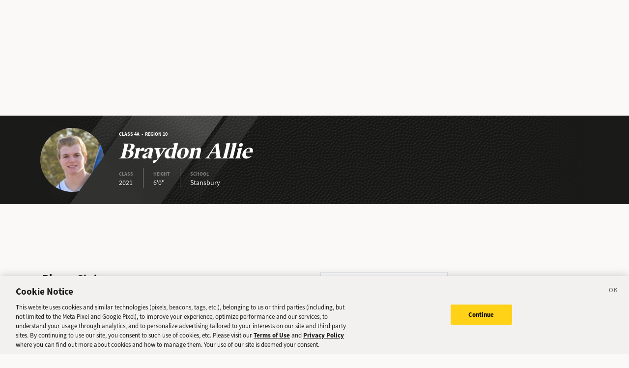

--- FILE ---
content_type: image/svg+xml
request_url: https://sports.deseret.com/images/svg/icon_menu_baseball.svg
body_size: 5410
content:
<?xml version="1.0" encoding="UTF-8"?>
<svg width="60px" height="60px" viewBox="0 0 60 60" version="1.1" xmlns="http://www.w3.org/2000/svg" xmlns:xlink="http://www.w3.org/1999/xlink">
    <title>icon_menu_baseball</title>
    <g id="Desktop" stroke="none" stroke-width="1" fill="none" fill-rule="evenodd">
        <g id="sport/icon/baseball">
            <circle id="Oval" fill="#FFFFFF" cx="30" cy="30" r="30"></circle>
            <path d="M40.6067737,19.3889147 C43.4394352,22.2231 45,25.9914241 45,29.9997043 C45,34.0086604 43.4394352,37.7769845 40.6067737,40.6118457 C37.6822348,43.5372819 33.8409485,45 30.0003378,45 C26.1590515,45 22.3184408,43.5372819 19.3932263,40.6118457 C16.5605648,37.7769845 15,34.0086604 15,29.9997043 C15,25.9914241 16.5605648,22.2231 19.3932263,19.3889147 C25.2429797,13.5366905 34.759047,13.5373664 40.6067737,19.3889147 Z M30.2584052,43.2770479 C30.0916789,43.4497342 29.9295528,43.6291474 29.7740757,43.8137501 C30.2154426,43.8227949 30.6574933,43.8089625 31.0981819,43.7741196 L31.1434008,43.7988678 C30.8447992,43.6393477 30.5482244,43.4642812 30.2584052,43.2770479 Z M30.0003378,16.1822906 C29.7979683,16.1822906 29.5956011,16.1866986 29.3933939,16.1955146 C29.6064547,16.3348434 29.8156463,16.4808766 30.0199293,16.6324617 C30.1699056,16.7433146 30.2009818,16.9548815 30.0895129,17.1049385 C29.9793951,17.2556715 29.767942,17.2860885 29.6172901,17.1752355 C29.347738,16.9751595 29.0694035,16.7852224 28.7870156,16.60948 C28.5546198,16.8622787 28.3114149,17.1042626 28.0594276,17.3293482 C27.9952485,17.3868024 27.9148558,17.4151916 27.834463,17.4151916 C27.7419101,17.4151916 27.6493571,17.3773394 27.5824757,17.3029868 C27.458171,17.1637447 27.4703313,16.95015 27.6094985,16.8257784 C27.7918759,16.6618388 27.97049,16.4888627 28.1430478,16.3085327 C25.2462083,16.6967167 22.4511675,18.0029376 20.2302565,20.2250433 C17.9799123,22.4760153 16.6011407,25.3664509 16.2636026,28.4862598 L16.0640214,28.1517046 C16.2538564,28.508597 16.4686874,28.8641376 16.7031099,29.2095391 C16.7929606,29.3426978 16.7767469,29.521144 16.6646024,29.6360526 C16.5110713,29.7933397 16.3507795,29.9474921 16.1850304,30.0973686 L16.182246,29.9997043 C16.182246,33.6923239 17.6198572,37.1639137 20.2302565,39.7750412 C22.6701479,42.2162451 25.8031069,43.5517714 29.0013836,43.7816202 C29.0059586,43.7189629 29.0296897,43.6583704 29.0714302,43.606227 C29.352467,43.2527143 29.6578242,42.914748 29.978044,42.6004394 C30.0942419,42.4882345 30.271241,42.4726881 30.4043281,42.5625871 C30.7475173,42.7957839 31.1028667,43.0114064 31.4615939,43.2026953 C31.6264328,43.2905665 31.6885851,43.4953741 31.6007611,43.6596257 C31.5866569,43.685925 31.5696459,43.7095865 31.5503563,43.7304391 C34.5550104,43.394577 37.4704922,42.0759167 39.7704191,39.7750412 C42.3801428,37.1639137 43.817754,33.6923239 43.817754,29.9997043 C43.817754,26.3077606 42.3801428,22.8361708 39.7704191,20.2250433 C37.0762492,17.5301001 33.5382935,16.1822906 30.0003378,16.1822906 Z M30.5975409,39.5641502 C30.8677686,39.8656162 31.1555611,40.1535634 31.4514604,40.4205568 C31.589952,40.5449284 31.6014367,40.759199 31.4764564,40.8977652 C31.4095751,40.9721178 31.3176977,41.0092941 31.2251447,41.0092941 C31.144752,41.0092941 31.0636837,40.9809049 30.998829,40.9227747 C30.7502196,40.6983651 30.5076902,40.4597609 30.2746189,40.2116936 C29.9888531,40.3698619 29.7064652,40.5429006 29.4328597,40.7281061 C29.2781543,40.8328757 29.0687279,40.7923197 28.9633391,40.6375312 C28.8586259,40.4827426 28.8998356,40.2725276 29.0538654,40.1684339 C29.421375,39.9196908 29.8044227,39.6912256 30.1908483,39.4904736 C30.3286644,39.4188247 30.4948544,39.4492417 30.5975409,39.5641502 Z M31.5453645,36.829327 C31.7324971,37.1862194 31.9378702,37.530945 32.1554034,37.8553927 C32.2594411,38.0101812 32.2182314,38.2197203 32.063526,38.3244899 C32.0054271,38.363018 31.9405724,38.3819442 31.8750422,38.3819442 C31.7669512,38.3819442 31.6602112,38.3292214 31.594681,38.2318871 C31.4109262,37.9581344 31.2346027,37.6695112 31.0704393,37.3727768 C30.7529218,37.4478053 30.4347288,37.5377044 30.1226158,37.6404461 C29.9462923,37.6979004 29.7544306,37.601918 29.6963317,37.4254996 C29.6375571,37.2477293 29.7341635,37.0564404 29.9118382,36.9983102 C30.3273133,36.8610959 30.7529218,36.7461873 31.1765037,36.6556124 C31.3244534,36.6245195 31.4751053,36.6954924 31.5453645,36.829327 Z M32.8201635,34.2040049 C32.9708154,34.2114402 33.098498,34.3168856 33.132952,34.4628871 C33.225505,34.8515483 33.3390006,35.235478 33.470061,35.6045372 C33.5322134,35.7809556 33.440336,35.9735964 33.264688,36.0357822 C33.2275317,36.0493008 33.1890243,36.0553842 33.1518679,36.0553842 C33.0127007,36.0553842 32.8823159,35.9688649 32.8329993,35.8302987 C32.7228815,35.5180178 32.6235729,35.1962739 32.5384511,34.8697985 C32.2141779,34.8616873 31.8858513,34.8670948 31.5568491,34.8866968 C31.3717432,34.8941321 31.2116333,34.7555659 31.2001486,34.5696844 C31.1886639,34.383127 31.3305335,34.222931 31.5176661,34.2121161 C31.9534082,34.1864307 32.3932038,34.1837269 32.8201635,34.2040049 Z M33.7497467,31.9254362 C34.1753552,32.0085759 34.6002882,32.1153732 35.0117099,32.2417726 C35.1556061,32.2857083 35.2528881,32.4202188 35.2501858,32.5709518 C35.242079,32.9677242 35.2569415,33.3685522 35.2927466,33.761945 C35.3089603,33.9478265 35.1724953,34.1120781 34.9860382,34.1289764 C34.9759047,34.1303283 34.9657712,34.1303283 34.9556376,34.1303283 C34.7826919,34.1303283 34.6354178,33.9985214 34.6198797,33.8227789 C34.5901547,33.4902201 34.573941,33.1529297 34.5725899,32.8163153 C34.2598014,32.7277682 33.9409327,32.6513878 33.620713,32.589202 C33.4376337,32.5533776 33.318058,32.3756073 33.3531876,32.1924296 C33.3889927,32.0092518 33.5693697,31.8889358 33.7497467,31.9254362 Z M36.4864774,30.2572346 C36.8823609,30.4451438 37.2681109,30.6533311 37.6342694,30.8770648 C37.7646542,30.9554729 37.826131,31.1116134 37.7835702,31.2582907 C37.674128,31.6435723 37.5849528,32.0356132 37.5200982,32.4249504 C37.4923998,32.5898779 37.3498548,32.7068142 37.1877182,32.7068142 C37.1694778,32.7068142 37.1505618,32.7054624 37.1316459,32.7020827 C36.9478911,32.6716658 36.8229108,32.4972751 36.853987,32.3134215 C36.9087081,31.9842423 36.9803184,31.6523594 37.0654401,31.3245321 C36.7850789,31.1623083 36.4939086,31.0088716 36.1973338,30.8676017 C36.0284415,30.7878417 35.9568311,30.5864138 36.0365483,30.4174306 C36.116941,30.2491234 36.3216385,30.1781505 36.4864774,30.2572346 Z M39.6022024,29.3230958 C39.9447159,29.6056356 40.2730425,29.9064256 40.5770487,30.2160027 C40.6864909,30.3275316 40.7054068,30.4985425 40.6229874,30.6310253 C40.4122098,30.9716953 40.2203481,31.3279118 40.0514559,31.6895357 C39.9940325,31.8125554 39.8717545,31.8848802 39.7447474,31.8848802 C39.696782,31.8848802 39.6488166,31.8747412 39.6022024,31.8531114 C39.4333101,31.7740273 39.359673,31.5732753 39.4387146,31.4036162 C39.5805841,31.0994466 39.7393429,30.7979807 39.9102619,30.5053018 C39.6758394,30.2775126 39.4285811,30.0558067 39.1725404,29.8442398 C39.0286441,29.7259516 39.0083771,29.5123569 39.1266017,29.3683833 C39.2461774,29.2237337 39.4589817,29.2054835 39.6022024,29.3230958 Z M42.9753192,29.2392801 C43.246898,29.6056356 43.4988853,29.9848338 43.7238498,30.3660597 C43.8069449,30.5059778 43.7772198,30.6857758 43.6549418,30.7932491 C43.34418,31.0629462 43.050983,31.3515694 42.782782,31.6516835 C42.7152251,31.7260361 42.6226721,31.7645642 42.5301191,31.7645642 C42.4497264,31.7645642 42.3693337,31.7361751 42.3051546,31.6780449 C42.1659873,31.5536733 42.1545027,31.3400786 42.2781318,31.2008365 C42.5037719,30.9493896 42.7449501,30.7053779 42.9982886,30.4728571 C42.8233161,30.1916691 42.6341568,29.9131849 42.4328372,29.6421359 C42.3213683,29.491403 42.35312,29.2798361 42.5024208,29.1689831 C42.6530727,29.0588061 42.8652014,29.0892231 42.9753192,29.2392801 Z M18.8446641,28.1625195 C19.1101628,28.4579021 19.3979553,28.7444975 19.7006103,29.0162224 C19.8147815,29.1189641 19.8451821,29.2872713 19.7742473,29.4238097 C19.5715766,29.811795 19.3439097,30.1943729 19.0966514,30.5600524 C19.0311212,30.6567107 18.9250569,30.7087576 18.8169658,30.7087576 C18.7514356,30.7087576 18.6859054,30.6898314 18.6278064,30.6506274 C18.4731011,30.5465337 18.4325669,30.3363187 18.5372802,30.1815301 C18.721035,29.9091293 18.8939807,29.6265895 19.053415,29.3393182 C18.80413,29.1061214 18.5656541,28.8627857 18.3420407,28.6140425 C18.2170604,28.4754763 18.228545,28.2618816 18.3670367,28.1368341 C18.5055284,28.0124625 18.7176571,28.0232774 18.8446641,28.1625195 Z M21.4077735,27.4575219 C21.7354246,27.6778759 22.0806404,27.8826835 22.4332875,28.067889 C22.5677258,28.138186 22.6386606,28.2895949 22.6069088,28.4376241 C22.515707,28.8641376 22.4015358,29.2892991 22.2643953,29.7029699 C22.217781,29.8449157 22.086045,29.9348148 21.9441755,29.9348148 C21.9090459,29.9348148 21.8732407,29.9294073 21.8387867,29.9179164 C21.661112,29.8597862 21.5645056,29.6684973 21.6232801,29.4907271 C21.7259666,29.180474 21.8151418,28.8627857 21.8908055,28.5430696 C21.5962573,28.3801698 21.3077893,28.2044274 21.0314815,28.0185459 C20.8767762,27.9144523 20.8348909,27.7049132 20.9396041,27.5494487 C21.0449929,27.3939842 21.2557705,27.3541042 21.4077735,27.4575219 Z M23.65877,26.1421571 C24.0249285,26.2726121 24.4086518,26.3861687 24.7984552,26.4794474 C24.9450537,26.5145959 25.0504425,26.6416712 25.0571982,26.7917283 C25.0774653,27.2175658 25.0754386,27.656246 25.0490914,28.0956022 C25.0389578,28.2754003 24.8903326,28.4139665 24.7119823,28.4139665 L24.6923908,28.4132905 L24.6923908,28.4132905 C24.5066093,28.4024756 24.3640642,28.2422796 24.3748733,28.0557222 C24.3944648,27.726543 24.400545,27.3966879 24.3917626,27.0742681 C24.0641115,26.9884247 23.7425406,26.8897385 23.4317788,26.7788856 C23.2561308,26.7160238 23.1642534,26.5227071 23.2270813,26.3469646 C23.2892337,26.1712222 23.4824465,26.0813231 23.65877,26.1421571 Z M25.499696,24.3191669 C25.8894994,24.3543154 26.2894364,24.3678341 26.6900489,24.3610747 C26.8224604,24.3610747 26.9744635,24.4557053 27.0190511,24.6003549 C27.1447069,25.0092941 27.2507713,25.4337797 27.3345419,25.8616451 C27.3710226,26.0448228 27.2514468,26.222593 27.0690432,26.2584175 C27.0467494,26.2624731 27.0244556,26.2645009 27.0028374,26.2645009 C26.8454298,26.2645009 26.7035602,26.152972 26.6724841,25.9921 C26.6089806,25.6703561 26.5326413,25.35064 26.4441417,25.0390351 C26.1063571,25.0376832 25.7692481,25.0221368 25.4388948,24.9923958 C25.2524377,24.9754974 25.1159727,24.8112458 25.1328619,24.6253644 C25.1490756,24.438807 25.31459,24.2975371 25.499696,24.3191669 Z M28.3830252,21.9750327 C28.6066386,22.3420641 28.8153895,22.7286976 29.0025221,23.1241181 C29.0822393,23.2924253 29.010629,23.4945292 28.8417367,23.5742892 C28.7951224,23.596595 28.7458058,23.606734 28.6971649,23.606734 C28.5708334,23.606734 28.4499065,23.5357611 28.3918076,23.4140932 C28.2512892,23.1173588 28.097935,22.8260319 27.9357984,22.5448439 C27.6088229,22.6300114 27.2771185,22.7009843 26.9481163,22.7564108 C26.7684149,22.7854759 26.5900646,22.663808 26.5589884,22.4792784 C26.5279123,22.2954248 26.652217,22.1210342 26.8359718,22.0899413 C27.2257752,22.0243758 27.6182809,21.9358287 28.0020042,21.8263276 C28.1479271,21.7857716 28.3046592,21.8452537 28.3830252,21.9750327 Z M29.0437318,19.0320223 C29.3538181,19.3368679 29.6544464,19.6653711 29.9361587,20.0067171 C30.0550589,20.1506907 30.0341162,20.3629336 29.8908956,20.4825736 C29.8280676,20.5339445 29.7510528,20.5596299 29.675389,20.5596299 C29.5787826,20.5596299 29.4815007,20.5177221 29.4146193,20.4366102 C29.2045173,20.1811077 28.9829306,19.9343923 28.7539127,19.6991678 C28.4586889,19.8715306 28.1573851,20.0296988 27.8560812,20.1702928 C27.6885401,20.2493769 27.4865449,20.1763762 27.4075033,20.0067171 C27.3291373,19.837058 27.4020988,19.636306 27.5709911,19.5578979 C27.9276916,19.3909425 28.2837165,19.1989777 28.6289324,18.985383 C28.7620195,18.9035951 28.9322629,18.9225212 29.0437318,19.0320223 Z" id="Combined-Shape" fill="#1A1A19"></path>
        </g>
    </g>
</svg>